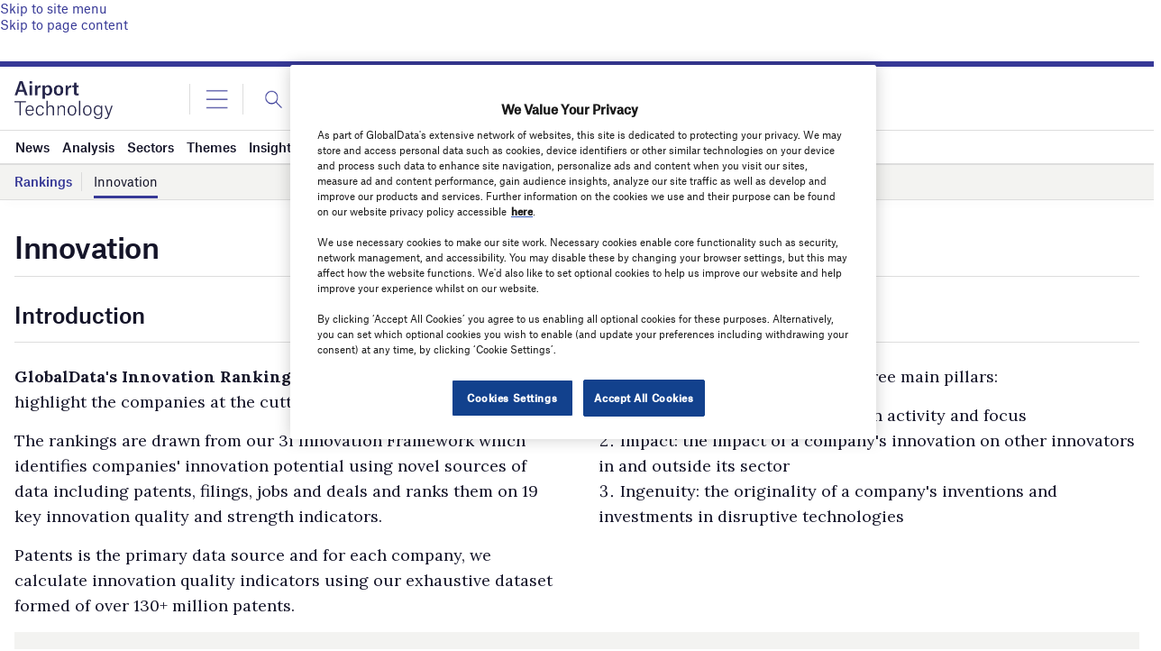

--- FILE ---
content_type: text/html; charset=utf-8
request_url: https://www.google.com/recaptcha/api2/aframe
body_size: -84
content:
<!DOCTYPE HTML><html><head><meta http-equiv="content-type" content="text/html; charset=UTF-8"></head><body><script nonce="9SSEEyNKLSH6HXebe3Q_pg">/** Anti-fraud and anti-abuse applications only. See google.com/recaptcha */ try{var clients={'sodar':'https://pagead2.googlesyndication.com/pagead/sodar?'};window.addEventListener("message",function(a){try{if(a.source===window.parent){var b=JSON.parse(a.data);var c=clients[b['id']];if(c){var d=document.createElement('img');d.src=c+b['params']+'&rc='+(localStorage.getItem("rc::a")?sessionStorage.getItem("rc::b"):"");window.document.body.appendChild(d);sessionStorage.setItem("rc::e",parseInt(sessionStorage.getItem("rc::e")||0)+1);localStorage.setItem("rc::h",'1767862013792');}}}catch(b){}});window.parent.postMessage("_grecaptcha_ready", "*");}catch(b){}</script></body></html>

--- FILE ---
content_type: image/svg+xml
request_url: https://www.airport-technology.com/wp-content/themes/goodlife-wp-B2B/assets/img/gd-chart-pie.svg
body_size: 384
content:
<?xml version="1.0" encoding="utf-8"?>
<!-- Generator: Adobe Illustrator 27.5.0, SVG Export Plug-In . SVG Version: 6.00 Build 0)  -->
<svg version="1.1" id="Layer_1" xmlns="http://www.w3.org/2000/svg" xmlns:xlink="http://www.w3.org/1999/xlink" x="0px" y="0px"
	 viewBox="0 0 33.1 33.2" style="enable-background:new 0 0 33.1 33.2;" xml:space="preserve">
<style type="text/css">
	.st0{fill:#373997;}
</style>
<path class="st0" d="M17,16.4V1.2c0-0.3-0.2-0.5-0.5-0.5c-8.8,0-16,7.2-16,16c0,8.8,7.2,16,16,16c4.3,0,8.3-1.7,11.3-4.7
	c0.1-0.1,0.2-0.2,0.2-0.4c0-0.1-0.1-0.3-0.2-0.4L17,16.4L17,16.4z M16,1.7v14.4H1.6C1.8,8.3,8.1,2,16,1.7z M1.6,17.2H16v14.4
	C8.1,31.3,1.8,25,1.6,17.2z M17,31.6V17.9l9.7,9.7C24.1,30.1,20.7,31.5,17,31.6L17,31.6z M19.2,0.9c-0.2,0-0.3,0-0.4,0.1
	c-0.1,0.1-0.2,0.2-0.2,0.4v14.2c0,0.1,0.1,0.3,0.2,0.4l10,10c0.1,0.1,0.2,0.2,0.4,0.2c0,0,0,0,0,0c0.2,0,0.3-0.1,0.4-0.2
	c1.9-2.7,3-5.9,3-9.3C32.5,8.8,26.9,2.2,19.2,0.9L19.2,0.9z M19.6,6.9l3.6-3.6c0.7,0.4,1.4,0.8,2.1,1.3l-5.7,5.7L19.6,6.9L19.6,6.9z
	 M30.3,10.7c0.4,0.8,0.6,1.7,0.8,2.5l-6.8,6.8l-1.7-1.7L30.3,10.7z M21.9,17.6L20.2,16l8.3-8.3C29,8.3,29.4,9,29.8,9.7L21.9,17.6
	L21.9,17.6z M31.3,14.5c0.1,0.7,0.2,1.4,0.2,2.1c0,0.4,0,0.7,0,1.1l-4.7,4.7L25,20.8L31.3,14.5L31.3,14.5z M27.8,6.9l-8.2,8.2v-3.4
	l6.5-6.5C26.7,5.7,27.3,6.3,27.8,6.9L27.8,6.9z M22.2,2.8l-2.6,2.6V2C20.5,2.2,21.4,2.5,22.2,2.8z M29,24.8l-1.6-1.6l3.8-3.8
	C30.8,21.4,30.1,23.2,29,24.8L29,24.8z"/>
</svg>


--- FILE ---
content_type: image/svg+xml
request_url: https://www.airport-technology.com/wp-content/themes/goodlife-wp-B2B/assets/img/gd-additional-product-intelligence.svg
body_size: 758
content:
<?xml version="1.0" encoding="utf-8"?>
<!-- Generator: Adobe Illustrator 27.5.0, SVG Export Plug-In . SVG Version: 6.00 Build 0)  -->
<svg version="1.1" id="Layer_1" xmlns="http://www.w3.org/2000/svg" xmlns:xlink="http://www.w3.org/1999/xlink" x="0px" y="0px"
	 viewBox="0 0 33.1 33.2" style="enable-background:new 0 0 33.1 33.2;" xml:space="preserve">
<style type="text/css">
	.st0{fill:#373997;}
</style>
<path class="st0" d="M12.8,14.2h-6c-0.3,0-0.6-0.3-0.6-0.6S6.6,13,6.9,13h6c0.3,0,0.6,0.3,0.6,0.6S13.2,14.2,12.8,14.2z"/>
<path class="st0" d="M18,16h-2.1c-0.3,0-0.6-0.3-0.6-0.6v-3.6c0-0.3,0.3-0.6,0.6-0.6h6.5c0.3,0,0.6,0.3,0.6,0.6s-0.3,0.6-0.6,0.6h-6
	v2.4H18c0.3,0,0.6,0.3,0.6,0.6S18.3,16,18,16L18,16z"/>
<path class="st0" d="M12.8,16h-6c-0.3,0-0.6-0.3-0.6-0.6s0.3-0.6,0.6-0.6h6c0.3,0,0.6,0.3,0.6,0.6S13.2,16,12.8,16z"/>
<path class="st0" d="M22.4,10.6H6.9c-0.3,0-0.6-0.3-0.6-0.6V7.7c0-0.3,0.3-0.6,0.6-0.6h15.5c0.3,0,0.6,0.3,0.6,0.6V10
	C23,10.4,22.7,10.6,22.4,10.6z M7.5,9.5h14.3V8.3H7.5C7.5,8.3,7.5,9.5,7.5,9.5z"/>
<path class="st0" d="M12.8,12.4h-6c-0.3,0-0.6-0.3-0.6-0.6s0.3-0.6,0.6-0.6h6c0.3,0,0.6,0.3,0.6,0.6S13.2,12.4,12.8,12.4z"/>
<path class="st0" d="M17.8,19h-15c-0.3,0-0.6-0.3-0.6-0.6s0.3-0.6,0.6-0.6h15c0.3,0,0.6,0.3,0.6,0.6S18.1,19,17.8,19z"/>
<path class="st0" d="M18.2,26.1h-7.2c-0.3,0-0.6-0.3-0.6-0.6s0.3-0.6,0.6-0.6h7.2c0.3,0,0.6,0.3,0.6,0.6S18.6,26.1,18.2,26.1z"/>
<path class="st0" d="M11.1,26.1c-0.2,0-0.4-0.1-0.4-0.2c-0.2-0.3-0.2-0.6,0.1-0.8l1.5-1.2l0,0c0,0,0.1-0.1,0.1-0.3v-2.2
	c0-0.3,0.3-0.6,0.6-0.6s0.6,0.3,0.6,0.6v2.2c0,0.5-0.2,1-0.6,1.3l-1.4,1.2C11.3,26.1,11.2,26.1,11.1,26.1L11.1,26.1z"/>
<path class="st0" d="M18.2,26.1c-0.1,0-0.3,0-0.4-0.1l-1.4-1.2c-0.4-0.3-0.6-0.8-0.6-1.3v-2.2c0-0.3,0.3-0.6,0.6-0.6
	c0.3,0,0.6,0.3,0.6,0.6v2.2c0,0.2,0.1,0.3,0.1,0.3c0,0,0,0,0,0l1.5,1.2c0.3,0.2,0.3,0.6,0.1,0.8C18.6,26.1,18.4,26.1,18.2,26.1
	L18.2,26.1z"/>
<path class="st0" d="M19.2,21.7H2.9c-0.7,0-1.2-0.5-1.2-1.2V5.3c0-0.7,0.5-1.2,1.2-1.2h23.5c0.7,0,1.2,0.5,1.2,1.2v5.7
	c0,0.3-0.3,0.6-0.6,0.6s-0.6-0.3-0.6-0.6V5.3H3v15.2h16.2c0.3,0,0.6,0.3,0.6,0.6S19.5,21.7,19.2,21.7L19.2,21.7z"/>
<path class="st0" d="M30.2,14.5c0,0.5-0.4,0.9-0.9,0.9s-0.9-0.4-0.9-0.9c0-0.5,0.4-0.9,0.9-0.9S30.2,14,30.2,14.5z"/>
<path class="st0" d="M25.5,21.1c-0.1,0-0.3-0.1-0.4-0.1l-1.9-1.7c-0.2-0.2-0.3-0.6,0-0.8c0.2-0.2,0.6-0.3,0.8,0l1.5,1.3l1.5-1.3
	c0.2-0.2,0.6-0.2,0.8,0s0.2,0.6,0,0.8L25.9,21C25.8,21.1,25.7,21.1,25.5,21.1L25.5,21.1z"/>
<path class="st0" d="M25.6,22.7c-0.3,0-0.6-0.3-0.6-0.6v-1.4c0-0.3,0.3-0.6,0.6-0.6s0.6,0.3,0.6,0.6v1.4
	C26.2,22.4,25.9,22.7,25.6,22.7z"/>
<path class="st0" d="M27.9,24h-4.7c-0.3,0-0.6-0.3-0.6-0.6s0.3-0.6,0.6-0.6h4.7c0.3,0,0.6,0.3,0.6,0.6S28.3,24,27.9,24z"/>
<path class="st0" d="M27.9,25.4h-4.7c-0.3,0-0.6-0.3-0.6-0.6s0.3-0.6,0.6-0.6h4.7c0.3,0,0.6,0.3,0.6,0.6S28.3,25.4,27.9,25.4z"/>
<path class="st0" d="M27.9,26.8h-4.7c-0.3,0-0.6-0.3-0.6-0.6s0.3-0.6,0.6-0.6h4.7c0.3,0,0.6,0.3,0.6,0.6S28.3,26.8,27.9,26.8z"/>
<path class="st0" d="M25.6,29.1c-1.6,0-3-1.3-3-2.9c0-1.8-0.6-3.5-1.6-4.8c-1-1.2-1.4-2.8-1.2-4.4c0.4-2.5,2.5-4.4,5.1-4.7
	c1-0.1,1.9,0,2.8,0.4c0.3,0.1,0.4,0.5,0.3,0.8s-0.5,0.4-0.8,0.3c-0.7-0.3-1.5-0.4-2.3-0.3c-2,0.2-3.7,1.8-4,3.7
	c-0.2,1.2,0.1,2.5,0.9,3.5c1.2,1.5,1.9,3.5,1.9,5.5c0,1,0.8,1.7,1.8,1.7s1.8-0.8,1.8-1.7v-0.2c0-1.9,0.7-3.7,1.9-5.4
	c0.6-0.8,0.9-1.7,0.9-2.6c0-0.4-0.1-0.8-0.1-1.2c-0.1-0.3,0.1-0.7,0.4-0.7c0.3-0.1,0.7,0.1,0.7,0.4c0.1,0.5,0.2,1,0.2,1.5
	c0,1.2-0.4,2.4-1.1,3.4c-1.1,1.5-1.7,3.1-1.7,4.7v0.2C28.5,27.8,27.2,29.1,25.6,29.1L25.6,29.1z"/>
</svg>


--- FILE ---
content_type: image/svg+xml
request_url: https://www.airport-technology.com/wp-content/themes/goodlife-wp-B2B/assets/img/icons/filters.svg
body_size: -210
content:
<svg width="24" height="24" viewBox="0 0 24 24" fill="none" xmlns="http://www.w3.org/2000/svg">
<g id="Icon-left">
<path id="Vector" d="M9 11C10.1046 11 11 10.1046 11 9C11 7.89543 10.1046 7 9 7C7.89543 7 7 7.89543 7 9C7 10.1046 7.89543 11 9 11Z" stroke="white"/>
<path id="Vector_2" d="M4 9H7" stroke="white" stroke-linecap="round" stroke-linejoin="round"/>
<path id="Vector_3" d="M11 9H20" stroke="white" stroke-linecap="round" stroke-linejoin="round"/>
<path id="Vector_4" d="M15 17C16.1046 17 17 16.1046 17 15C17 13.8954 16.1046 13 15 13C13.8954 13 13 13.8954 13 15C13 16.1046 13.8954 17 15 17Z" stroke="white"/>
<path id="Vector_5" d="M4 15H13" stroke="white" stroke-linecap="round" stroke-linejoin="round"/>
<path id="Vector_6" d="M17 15H20" stroke="white" stroke-linecap="round" stroke-linejoin="round"/>
</g>
</svg>


--- FILE ---
content_type: image/svg+xml
request_url: https://www.airport-technology.com/wp-content/themes/goodlife-wp-B2B/assets/img/gd-additional-macroeconomic-city-indicators.svg
body_size: 414
content:
<?xml version="1.0" encoding="utf-8"?>
<!-- Generator: Adobe Illustrator 27.5.0, SVG Export Plug-In . SVG Version: 6.00 Build 0)  -->
<svg version="1.1" id="Layer_1" xmlns="http://www.w3.org/2000/svg" xmlns:xlink="http://www.w3.org/1999/xlink" x="0px" y="0px"
	 viewBox="0 0 33.1 33.2" style="enable-background:new 0 0 33.1 33.2;" xml:space="preserve">
<style type="text/css">
	.st0{fill:#373997;}
</style>
<path class="st0" d="M24.5,30.2c0,0.6-0.5,1.1-1.1,1.1s-1.1-0.5-1.1-1.1c0-0.6,0.5-1.1,1.1-1.1S24.5,29.6,24.5,30.2z"/>
<path class="st0" d="M15.8,12.2v14.8c0,0.4,0.3,0.7,0.6,0.7c0,0,0.1,0,0.1,0c0.2,0,0.3-0.1,0.5-0.2c0.2-0.1,0.3-0.3,0.3-0.5V12.2
	c2.7-0.4,4.6-2.7,4.6-5.4c-0.1-2.8-2.3-5.1-5.1-5.2C15.4,1.5,14,2,12.9,3s-1.6,2.4-1.6,3.8C11.2,9.6,13.2,11.8,15.8,12.2L15.8,12.2z
	 M12.7,6.2c0.3-1.6,1.6-2.9,3.2-3.2C16.1,3,16.3,3,16.6,3c1,0,2,0.4,2.7,1.1c0.9,0.9,1.3,2.1,1.1,3.4c-0.3,1.6-1.6,2.9-3.2,3.2
	c-1.3,0.2-2.5-0.2-3.4-1.1C12.9,8.7,12.5,7.5,12.7,6.2L12.7,6.2z"/>
<path class="st0" d="M14.5,6.9c0-1,0.8-1.9,1.9-1.9c0.3,0,0.5-0.2,0.5-0.5c0-0.3-0.2-0.5-0.5-0.5c-1.6,0-2.9,1.3-2.9,2.9
	c0,0.3,0.2,0.5,0.5,0.5S14.5,7.2,14.5,6.9z"/>
<path class="st0" d="M30.9,27c0-2.9-6.4-4.2-11.8-4.5c-0.2,0-0.4,0.1-0.5,0.2c-0.1,0.1-0.2,0.3-0.2,0.5c0,0.4,0.3,0.7,0.7,0.7
	c6.8,0.4,10.4,2,10.4,3.1c0,0.6-1.1,1.4-3.2,2c-0.3,0.1-0.6,0.4-0.5,0.8l0,0c0.1,0.4,0.5,0.7,0.9,0.6C29.2,29.5,30.9,28.4,30.9,27
	L30.9,27z"/>
<path class="st0" d="M16.6,30.1c-7.9,0-12.9-1.9-12.9-3.2c0-1.1,3.6-2.7,10.4-3.1c0.4,0,0.7-0.3,0.7-0.7c0-0.2-0.1-0.4-0.2-0.5
	c-0.1-0.1-0.3-0.2-0.5-0.2C8.6,22.7,2.2,24.1,2.2,27s7.2,4.6,14.4,4.6c1.2,0,2.4,0,3.6-0.1c0.4,0,0.7-0.4,0.6-0.8l0,0
	c-0.1-0.4-0.4-0.6-0.8-0.6C19,30.1,17.8,30.1,16.6,30.1L16.6,30.1z"/>
</svg>
